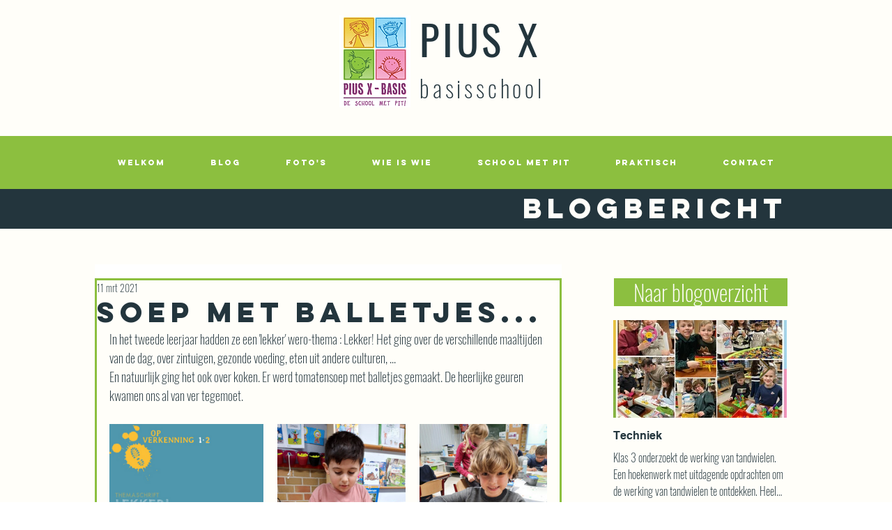

--- FILE ---
content_type: text/css; charset=utf-8
request_url: https://www.piusxbasiszele.be/_serverless/pro-gallery-css-v4-server/layoutCss?ver=2&id=7fqfl-not-scoped&items=3556_622_692%7C3617_3000_4000%7C3496_3000_4000%7C3424_3000_4000%7C3674_3000_4000%7C3425_3000_4000&container=635_628_612.296875_720&options=gallerySizeType:px%7CenableInfiniteScroll:true%7CtitlePlacement:SHOW_ON_HOVER%7CimageMargin:20%7CisVertical:false%7CgridStyle:0%7CgalleryLayout:1%7CnumberOfImagesPerRow:0%7CgallerySizePx:300%7CcubeType:fill%7CgalleryThumbnailsAlignment:none
body_size: -100
content:
#pro-gallery-7fqfl-not-scoped [data-hook="item-container"][data-idx="0"].gallery-item-container{opacity: 1 !important;display: block !important;transition: opacity .2s ease !important;top: 0px !important;left: 0px !important;right: auto !important;height: 246px !important;width: 221px !important;} #pro-gallery-7fqfl-not-scoped [data-hook="item-container"][data-idx="0"] .gallery-item-common-info-outer{height: 100% !important;} #pro-gallery-7fqfl-not-scoped [data-hook="item-container"][data-idx="0"] .gallery-item-common-info{height: 100% !important;width: 100% !important;} #pro-gallery-7fqfl-not-scoped [data-hook="item-container"][data-idx="0"] .gallery-item-wrapper{width: 221px !important;height: 246px !important;margin: 0 !important;} #pro-gallery-7fqfl-not-scoped [data-hook="item-container"][data-idx="0"] .gallery-item-content{width: 221px !important;height: 246px !important;margin: 0px 0px !important;opacity: 1 !important;} #pro-gallery-7fqfl-not-scoped [data-hook="item-container"][data-idx="0"] .gallery-item-hover{width: 221px !important;height: 246px !important;opacity: 1 !important;} #pro-gallery-7fqfl-not-scoped [data-hook="item-container"][data-idx="0"] .item-hover-flex-container{width: 221px !important;height: 246px !important;margin: 0px 0px !important;opacity: 1 !important;} #pro-gallery-7fqfl-not-scoped [data-hook="item-container"][data-idx="0"] .gallery-item-wrapper img{width: 100% !important;height: 100% !important;opacity: 1 !important;} #pro-gallery-7fqfl-not-scoped [data-hook="item-container"][data-idx="1"].gallery-item-container{opacity: 1 !important;display: block !important;transition: opacity .2s ease !important;top: 0px !important;left: 241px !important;right: auto !important;height: 246px !important;width: 184px !important;} #pro-gallery-7fqfl-not-scoped [data-hook="item-container"][data-idx="1"] .gallery-item-common-info-outer{height: 100% !important;} #pro-gallery-7fqfl-not-scoped [data-hook="item-container"][data-idx="1"] .gallery-item-common-info{height: 100% !important;width: 100% !important;} #pro-gallery-7fqfl-not-scoped [data-hook="item-container"][data-idx="1"] .gallery-item-wrapper{width: 184px !important;height: 246px !important;margin: 0 !important;} #pro-gallery-7fqfl-not-scoped [data-hook="item-container"][data-idx="1"] .gallery-item-content{width: 184px !important;height: 246px !important;margin: 0px 0px !important;opacity: 1 !important;} #pro-gallery-7fqfl-not-scoped [data-hook="item-container"][data-idx="1"] .gallery-item-hover{width: 184px !important;height: 246px !important;opacity: 1 !important;} #pro-gallery-7fqfl-not-scoped [data-hook="item-container"][data-idx="1"] .item-hover-flex-container{width: 184px !important;height: 246px !important;margin: 0px 0px !important;opacity: 1 !important;} #pro-gallery-7fqfl-not-scoped [data-hook="item-container"][data-idx="1"] .gallery-item-wrapper img{width: 100% !important;height: 100% !important;opacity: 1 !important;} #pro-gallery-7fqfl-not-scoped [data-hook="item-container"][data-idx="2"].gallery-item-container{opacity: 1 !important;display: block !important;transition: opacity .2s ease !important;top: 0px !important;left: 445px !important;right: auto !important;height: 246px !important;width: 183px !important;} #pro-gallery-7fqfl-not-scoped [data-hook="item-container"][data-idx="2"] .gallery-item-common-info-outer{height: 100% !important;} #pro-gallery-7fqfl-not-scoped [data-hook="item-container"][data-idx="2"] .gallery-item-common-info{height: 100% !important;width: 100% !important;} #pro-gallery-7fqfl-not-scoped [data-hook="item-container"][data-idx="2"] .gallery-item-wrapper{width: 183px !important;height: 246px !important;margin: 0 !important;} #pro-gallery-7fqfl-not-scoped [data-hook="item-container"][data-idx="2"] .gallery-item-content{width: 183px !important;height: 246px !important;margin: 0px 0px !important;opacity: 1 !important;} #pro-gallery-7fqfl-not-scoped [data-hook="item-container"][data-idx="2"] .gallery-item-hover{width: 183px !important;height: 246px !important;opacity: 1 !important;} #pro-gallery-7fqfl-not-scoped [data-hook="item-container"][data-idx="2"] .item-hover-flex-container{width: 183px !important;height: 246px !important;margin: 0px 0px !important;opacity: 1 !important;} #pro-gallery-7fqfl-not-scoped [data-hook="item-container"][data-idx="2"] .gallery-item-wrapper img{width: 100% !important;height: 100% !important;opacity: 1 !important;} #pro-gallery-7fqfl-not-scoped [data-hook="item-container"][data-idx="3"].gallery-item-container{opacity: 1 !important;display: block !important;transition: opacity .2s ease !important;top: 266px !important;left: 0px !important;right: auto !important;height: 262px !important;width: 197px !important;} #pro-gallery-7fqfl-not-scoped [data-hook="item-container"][data-idx="3"] .gallery-item-common-info-outer{height: 100% !important;} #pro-gallery-7fqfl-not-scoped [data-hook="item-container"][data-idx="3"] .gallery-item-common-info{height: 100% !important;width: 100% !important;} #pro-gallery-7fqfl-not-scoped [data-hook="item-container"][data-idx="3"] .gallery-item-wrapper{width: 197px !important;height: 262px !important;margin: 0 !important;} #pro-gallery-7fqfl-not-scoped [data-hook="item-container"][data-idx="3"] .gallery-item-content{width: 197px !important;height: 262px !important;margin: 0px 0px !important;opacity: 1 !important;} #pro-gallery-7fqfl-not-scoped [data-hook="item-container"][data-idx="3"] .gallery-item-hover{width: 197px !important;height: 262px !important;opacity: 1 !important;} #pro-gallery-7fqfl-not-scoped [data-hook="item-container"][data-idx="3"] .item-hover-flex-container{width: 197px !important;height: 262px !important;margin: 0px 0px !important;opacity: 1 !important;} #pro-gallery-7fqfl-not-scoped [data-hook="item-container"][data-idx="3"] .gallery-item-wrapper img{width: 100% !important;height: 100% !important;opacity: 1 !important;} #pro-gallery-7fqfl-not-scoped [data-hook="item-container"][data-idx="4"]{display: none !important;} #pro-gallery-7fqfl-not-scoped [data-hook="item-container"][data-idx="5"]{display: none !important;} #pro-gallery-7fqfl-not-scoped .pro-gallery-prerender{height:528.0868617909797px !important;}#pro-gallery-7fqfl-not-scoped {height:528.0868617909797px !important; width:628px !important;}#pro-gallery-7fqfl-not-scoped .pro-gallery-margin-container {height:528.0868617909797px !important;}#pro-gallery-7fqfl-not-scoped .pro-gallery {height:528.0868617909797px !important; width:628px !important;}#pro-gallery-7fqfl-not-scoped .pro-gallery-parent-container {height:528.0868617909797px !important; width:648px !important;}